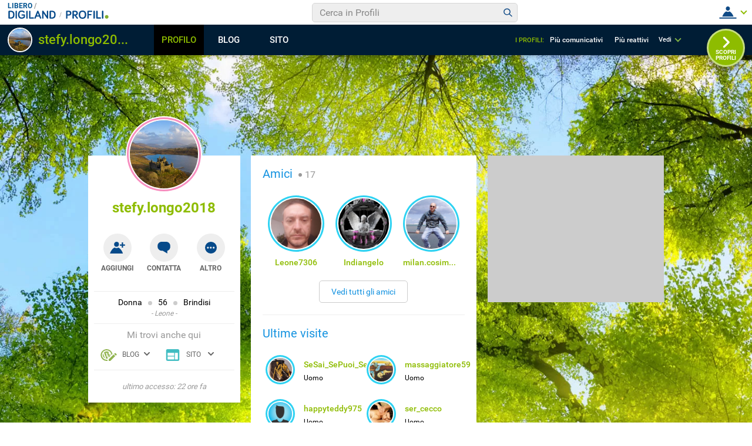

--- FILE ---
content_type: application/javascript
request_url: https://blog.libero.it/wp/wp-content/plugins/API/all_blogs/all_blogs_from_myblog_code.php?type=L&username=stefy.longo2018&callback=displayUserBlogs&_=1769088288922
body_size: 230
content:
displayUserBlogs({"blog_libero" :  [],"blog_libero_wp" :  [{"Blog_ID":17475,"Blog_Name":"welcome","Blog_URL":"https:\/\/blog.libero.it\/wp\/stefy2018","Blog_Prefix":"","Blog_createdate":"2018-02-17 20:20:07"}], "blog_myblog": []})